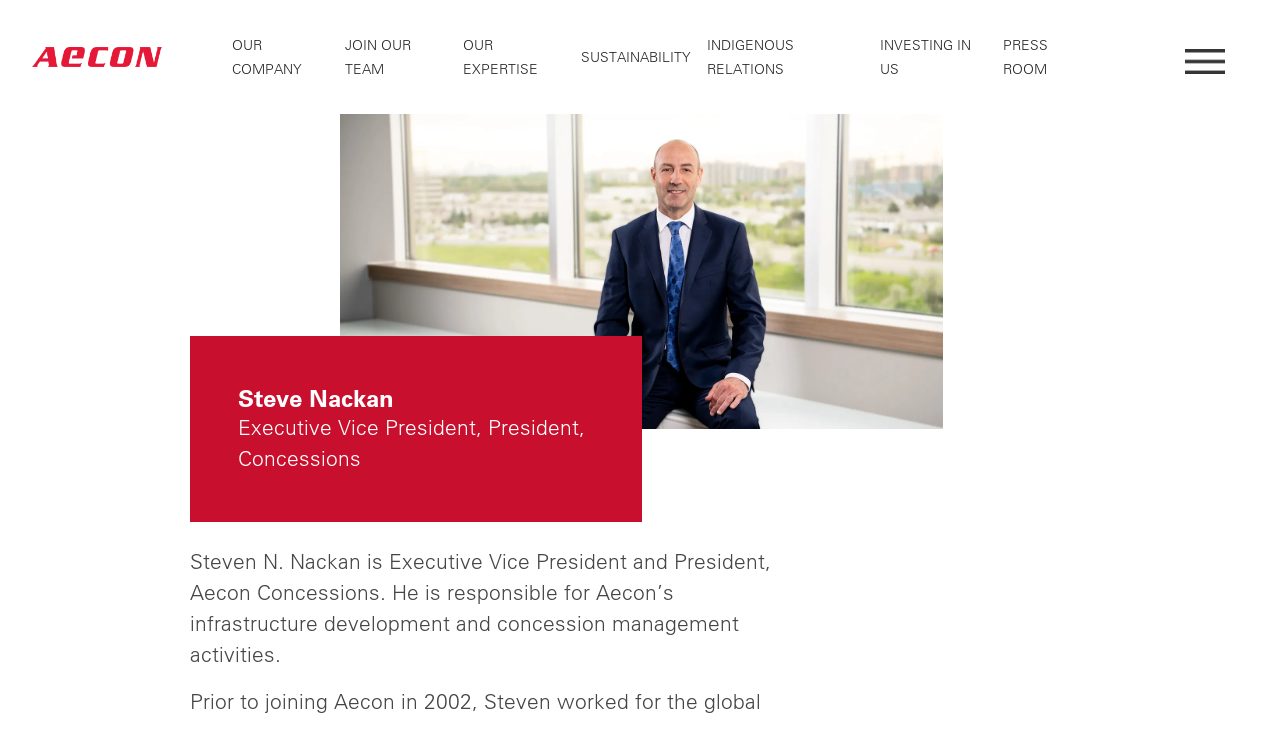

--- FILE ---
content_type: text/html; charset=utf-8
request_url: https://www.aecon.com/our-company/leadership/steve-nackan
body_size: 11380
content:


<!DOCTYPE html>
<html lang="en">
<head><title>
	Steve Nackan
</title><meta charset="utf-8" /><meta http-equiv="X-UA-Compatible" content="IE=edge" /><meta name="viewport" content="width=device-width, initial-scale=1" /><link rel="stylesheet" href="//hello.myfonts.net/count/39d17b" /><link rel="shortcut icon" href="/favicon.ico" type="image/x-icon" /><link rel="icon" href="/favicon.ico" type="image/x-icon" />
    <!-- Google Tag Manager -->
    <script>(function (w, d, s, l, i) {
            w[l] = w[l] || []; w[l].push({
                'gtm.start':
                    new Date().getTime(), event: 'gtm.js'
            }); var f = d.getElementsByTagName(s)[0],
                j = d.createElement(s), dl = l != 'dataLayer' ? '&l=' + l : ''; j.async = true; j.src =
                    'https://www.googletagmanager.com/gtm.js?id=' + i + dl; f.parentNode.insertBefore(j, f);
        })(window, document, 'script', 'dataLayer', 'GTM-KSLJT5J');</script>
    <!-- End Google Tag Manager -->

    
        <link rel="stylesheet" type="text/css" href="/Sitefinity/WebsiteTemplates/AECON/App_Themes/AECON/CSS/layouts.min.css?v=1.2" />
        <link rel="stylesheet" type="text/css" href="/Sitefinity/WebsiteTemplates/AECON/App_Themes/AECON/JS/Libraries/BxSlider/jquery.bxslider.min.css?v=1.5" />
        
    <meta property="og:title" content="Steve Nackan" /><meta property="og:url" content="https://www.aecon.com/our-company/leadership/steve-nackan" /><meta property="og:type" content="website" /><meta property="og:site_name" content="AECON - Aecon Group Inc." /><style type="text/css" media="all">
.content-padded-wrapper {
  padding: 0 !important;
}

</style><meta name="Generator" content="Sitefinity 15.3.8521.0 DX" /><link rel="canonical" href="https://www.aecon.com/our-company/leadership/steve-nackan" /><meta name="viewport" content="width=device-width, initial-scale=1.0" /><script type="text/javascript">
	(function() {var _rdDeviceWidth = (window.innerWidth > 0) ? window.innerWidth : screen.width;var _rdDeviceHeight = (window.innerHeight > 0) ? window.innerHeight : screen.height;var _rdOrientation = (window.width > window.height) ? 'landscape' : 'portrait';})();
</script><link href="/Telerik.Web.UI.WebResource.axd?d=PMrIT5dOWaVYIcpFWUE4nBmfYw4aG_B61gcWaDj8ZvCdxZ4i_wbWssXt_RkjiyXdt23QRqfqAEQ7dU4L_eXmO3PduNfolxCvog00rFefhWi64HUN8pmVQkLeN5wZ_8Uk0&amp;t=638840904724991631&amp;compress=0&amp;_TSM_CombinedScripts_=%3b%3bTelerik.Sitefinity.Resources%2c+Version%3d15.3.8521.0%2c+Culture%3dneutral%2c+PublicKeyToken%3db28c218413bdf563%3aen%3a1fc51117-d88a-4795-9f21-8dace5cead05%3a7a90d6a" type="text/css" rel="stylesheet" /><link href="/Sitefinity/Public/ResponsiveDesign/layout_transformations.css?pageDataId=aa53f46a-37f4-4316-9339-72a9729c1f9c&amp;pageSiteNode=76F0A5E9-9343-411A-9407-DEBA628FD185/401509fc-26c7-4241-bb34-2a3153c545d7/SitefinitySiteMap&amp;culture=en" type="text/css" rel="stylesheet" /><link href="/Sitefinity/WebsiteTemplates/AECON/App_Themes/AECON/global/styles.min.css?v=639009704104625748" type="text/css" rel="stylesheet" /></head>
<body id="aecon_body">
    <!-- Google Tag Manager (noscript) -->
    <noscript>
        <iframe title="google tag manager" src="https://www.googletagmanager.com/ns.html?id=GTM-KSLJT5J"
            height="0" width="0" style="display: none; visibility: hidden"></iframe>
    </noscript>
    <!-- End Google Tag Manager (noscript) -->
    <form method="post" action="./steve-nackan" id="aspnetForm">
<div class="aspNetHidden">
<input type="hidden" name="ctl08_TSM" id="ctl08_TSM" value="" />
<input type="hidden" name="ctl09_TSSM" id="ctl09_TSSM" value="" />
<input type="hidden" name="__EVENTTARGET" id="__EVENTTARGET" value="" />
<input type="hidden" name="__EVENTARGUMENT" id="__EVENTARGUMENT" value="" />
<input type="hidden" name="__VIEWSTATE" id="__VIEWSTATE" value="g1Tso0rrwb+MgJm5XHvwUi4k+pSkmSsvAx5DR9NxqmUE1QA8N+BK7DPflhzO634AJxbtqumtbrxa+42+OoyL7KSFI+zL+xnNrUf2WPVCK2I=" />
</div>

<script type="text/javascript">
//<![CDATA[
var theForm = document.forms['aspnetForm'];
if (!theForm) {
    theForm = document.aspnetForm;
}
function __doPostBack(eventTarget, eventArgument) {
    if (!theForm.onsubmit || (theForm.onsubmit() != false)) {
        theForm.__EVENTTARGET.value = eventTarget;
        theForm.__EVENTARGUMENT.value = eventArgument;
        theForm.submit();
    }
}
//]]>
</script>


<script src="/WebResource.axd?d=pynGkmcFUV13He1Qd6_TZGZ8VIeAW1EBmBIKh0wtTcaDbQzEmJcc7FO3OYgi46hyLn2Hc4ysH8GEpdl5bZXHFA2&amp;t=638901382312636832" type="text/javascript"></script>


<script type="text/javascript">
//<![CDATA[
var __cultureInfo = {"name":"en","numberFormat":{"CurrencyDecimalDigits":2,"CurrencyDecimalSeparator":".","IsReadOnly":true,"CurrencyGroupSizes":[3],"NumberGroupSizes":[3],"PercentGroupSizes":[3],"CurrencyGroupSeparator":",","CurrencySymbol":"$","NaNSymbol":"NaN","CurrencyNegativePattern":0,"NumberNegativePattern":1,"PercentPositivePattern":1,"PercentNegativePattern":1,"NegativeInfinitySymbol":"-∞","NegativeSign":"-","NumberDecimalDigits":2,"NumberDecimalSeparator":".","NumberGroupSeparator":",","CurrencyPositivePattern":0,"PositiveInfinitySymbol":"∞","PositiveSign":"+","PercentDecimalDigits":2,"PercentDecimalSeparator":".","PercentGroupSeparator":",","PercentSymbol":"%","PerMilleSymbol":"‰","NativeDigits":["0","1","2","3","4","5","6","7","8","9"],"DigitSubstitution":1},"dateTimeFormat":{"AMDesignator":"AM","Calendar":{"MinSupportedDateTime":"\/Date(-62135578800000)\/","MaxSupportedDateTime":"\/Date(253402300799999)\/","AlgorithmType":1,"CalendarType":1,"Eras":[1],"TwoDigitYearMax":2049,"IsReadOnly":true},"DateSeparator":"/","FirstDayOfWeek":0,"CalendarWeekRule":0,"FullDateTimePattern":"dddd, MMMM d, yyyy h:mm:ss tt","LongDatePattern":"dddd, MMMM d, yyyy","LongTimePattern":"h:mm:ss tt","MonthDayPattern":"MMMM d","PMDesignator":"PM","RFC1123Pattern":"ddd, dd MMM yyyy HH\u0027:\u0027mm\u0027:\u0027ss \u0027GMT\u0027","ShortDatePattern":"M/d/yyyy","ShortTimePattern":"h:mm tt","SortableDateTimePattern":"yyyy\u0027-\u0027MM\u0027-\u0027dd\u0027T\u0027HH\u0027:\u0027mm\u0027:\u0027ss","TimeSeparator":":","UniversalSortableDateTimePattern":"yyyy\u0027-\u0027MM\u0027-\u0027dd HH\u0027:\u0027mm\u0027:\u0027ss\u0027Z\u0027","YearMonthPattern":"MMMM yyyy","AbbreviatedDayNames":["Sun","Mon","Tue","Wed","Thu","Fri","Sat"],"ShortestDayNames":["Su","Mo","Tu","We","Th","Fr","Sa"],"DayNames":["Sunday","Monday","Tuesday","Wednesday","Thursday","Friday","Saturday"],"AbbreviatedMonthNames":["Jan","Feb","Mar","Apr","May","Jun","Jul","Aug","Sep","Oct","Nov","Dec",""],"MonthNames":["January","February","March","April","May","June","July","August","September","October","November","December",""],"IsReadOnly":true,"NativeCalendarName":"Gregorian Calendar","AbbreviatedMonthGenitiveNames":["Jan","Feb","Mar","Apr","May","Jun","Jul","Aug","Sep","Oct","Nov","Dec",""],"MonthGenitiveNames":["January","February","March","April","May","June","July","August","September","October","November","December",""]},"eras":[1,"A.D.",null,0]};//]]>
</script>

<script src="/Telerik.Web.UI.WebResource.axd?_TSM_HiddenField_=ctl08_TSM&amp;compress=0&amp;_TSM_CombinedScripts_=%3b%3bSystem.Web.Extensions%2c+Version%3d4.0.0.0%2c+Culture%3dneutral%2c+PublicKeyToken%3d31bf3856ad364e35%3aen%3af8efdcae-fc88-4697-a128-23b7f470d078%3aea597d4b%3ab25378d2" type="text/javascript"></script>
<script src="/ScriptResource.axd?d=xioHhidMnoH8GGW0PVBvngL9oJI98KKi1njTFkOOG_t8Xofba_7ZtqfNjpNUq539wbRGO6ctMDgxxJblc96LCeNDP1hLc1hfluE7mZia0Mwaxuhf8MAZd7llgu0rnl_uJnZ5u6Yky6cQhTgLR90dBbznieor79CnQFWHB04_7LUOXrmJp6ty_kR_L2BCISJY0&amp;t=ffffffffb91febc1" type="text/javascript"></script>
<script src="/Telerik.Web.UI.WebResource.axd?_TSM_HiddenField_=ctl08_TSM&amp;compress=0&amp;_TSM_CombinedScripts_=%3b%3bTelerik.Sitefinity.Resources%3aen%3a1fc51117-d88a-4795-9f21-8dace5cead05%3a310a35a4" type="text/javascript"></script>
<script src="/Frontend-Assembly/Telerik.Sitefinity.Frontend.Navigation/Mvc/Scripts/Navigation.min.js?v=LTEzMzYwMDAyNDU%3d" type="text/javascript"></script>
<script src="/Frontend-Assembly/Telerik.Sitefinity.Frontend.Search/Mvc/Scripts/jquery/jquery-ui.min.js?v=LTE3NzM0NzEwNjY%3d" type="text/javascript"></script>
<script src="/Frontend-Assembly/Telerik.Sitefinity.Frontend.Search/Mvc/Scripts/SearchBox/Search-box.min.js?v=LTEzMzYwMDAyNDU%3d" type="text/javascript"></script>
<script src="/Sitefinity/WebsiteTemplates/AECON/App_Themes/AECON/JS/languagelinks.js?v=1.3" type="text/javascript"></script>
<div class="aspNetHidden">

	<input type="hidden" name="__VIEWSTATEGENERATOR" id="__VIEWSTATEGENERATOR" value="DAE5C4C6" />
</div><script type="text/javascript">
//<![CDATA[
Sys.WebForms.PageRequestManager._initialize('ctl00$ctl08', 'aspnetForm', [], [], [], 90, 'ctl00');
//]]>
</script>
<input type="hidden" name="ctl00$ctl08" id="ctl08" />
<script type="text/javascript">
//<![CDATA[
Sys.Application.setServerId("ctl08", "ctl00$ctl08");
Sys.Application._enableHistoryInScriptManager();
//]]>
</script>

        
        
        <header>
            <a href="#maincontent" class="aoda-only">Skip to main content</a>
            <div class="header-wrp">
                <div class="header-links-wrp">
                    <div class="header-inner-wrp opaque">
                        <div class="bar-left">
                            

<div class="logo-wrp" >
    <div class="sfContentBlock sf-Long-text" ><a href="/" class="logo">AECON</a></div>
</div>



                            <nav class="nav-header-links">
                                






<div>
    <ul id='navbar-1' class="level-1">
        <li>
            <a href="/our-company" class="has-child-nav">Our Company</a>
            <div class="nav-dropdown-wrp __hidden">
                <ul class="nav-group level-2">
                                <li>
                <a href="/our-company/leadership" target="_self">Leadership</a>
                <ul class="nav-group level-3">
                                <li class="">
                <a href="/our-company/leadership/board-directors" target="_self">Board of Directors</a>
            </li>
            <li class="">
                <a href="/our-company/leadership/executive-committee" target="_self">Executive Committee</a>
            </li>
            <li class="">
                <a href="/our-company/leadership/executive-management-team" target="_self">Executive Management Team</a>
            </li>

                </ul>
            </li>
            <li>
                <a href="/our-company/our-heritage" target="_self">Our Heritage</a>
                <ul class="nav-group level-3">
                                <li class="">
                <a href="/our-company/our-heritage/history" target="_self">History</a>
            </li>

                </ul>
            </li>
            <li class="">
                <a href="/our-company/aeconinquebec" target="_self">Aecon in Qu&#233;bec&#160;</a>
            </li>
            <li class="">
                <a href="/our-company/aecon-cares" target="_self">Aecon Cares</a>
            </li>
            <li class="">
                <a href="/our-company/safety" target="_self">Safety at Aecon</a>
            </li>

                </ul>
            </div>
        </li>
        <li>
            <a href="/join-our-team" class="has-child-nav">Join Our Team</a>
            <div class="nav-dropdown-wrp __hidden">
                <ul class="nav-group level-2">
                                <li>
                <a href="/join-our-team/careers" target="_self">Careers</a>
                <ul class="nav-group level-3">
                                <li class="">
                <a href="/join-our-team/careers/view-all-jobs" target="_self">View All Jobs</a>
            </li>
            <li class="">
                <a href="/join-our-team/careers/view-all-jobs-us" target="_self">View All U.S. Jobs</a>
            </li>

                </ul>
            </li>
            <li>
                <a href="/join-our-team/our-people-and-culture" target="_self">Our People and Culture</a>
                <ul class="nav-group level-3">
                                <li class="">
                <a href="/join-our-team/our-people-and-culture/BYB" target="_self">Benefits at Aecon</a>
            </li>

                </ul>
            </li>
            <li>
                <a href="/join-our-team/recruitment-events" target="_self">Recruitment Events</a>
                <ul class="nav-group level-3">
                                <li class="">
                <a href="/join-our-team/recruitment-events/upcoming-events" target="_self">Upcoming Events</a>
            </li>

                </ul>
            </li>
            <li>
                <a href="/join-our-team/diversity-programs" target="_self">Training Programs</a>
                <ul class="nav-group level-3">
                                <li class="">
                <a href="/womenintrades" target="_self">Aecon Women in Trades&#160;</a>
            </li>

                </ul>
            </li>
            <li>
                <a href="/co-op-program" target="_self">Co-op Program</a>
                <ul class="nav-group level-3">
                                <li class="">
                <a href="/co-op-program/estimating-bursary" target="_self">Estimating Bursary</a>
            </li>

                </ul>
            </li>

                </ul>
            </div>
        </li>
        <li>
            <a href="/our-expertise" class="has-child-nav">Our Expertise</a>
            <div class="nav-dropdown-wrp __hidden">
                <ul class="nav-group level-2">
                                <li>
                <a href="/our-expertise/construction" target="_self">Construction</a>
                <ul class="nav-group level-3">
                                <li class="">
                <a href="/our-expertise/construction/civil" target="_self">Civil</a>
            </li>
            <li class="">
                <a href="/our-expertise/construction/urban-transportation-systems" target="_self">Urban Transportation Solutions</a>
            </li>
            <li class="">
                <a href="/our-expertise/construction/industrial" target="_self">Industrial</a>
            </li>
            <li class="">
                <a href="/our-expertise/construction/nuclear" target="_self">Nuclear</a>
            </li>
            <li class="">
                <a href="/our-expertise/construction/utilities" target="_self">Utilities</a>
            </li>

                </ul>
            </li>
            <li>
                <a href="/our-expertise/aecon-us" target="_self">Aecon in the U.S.</a>
                <ul class="nav-group level-3">
                                <li class="">
                <a href="/our-expertise/aecon-us/civil" target="_self">U.S. Civil</a>
            </li>
            <li class="">
                <a href="/our-expertise/aecon-us/industrial" target="_self">U.S. Industrial</a>
            </li>
            <li class="">
                <a href="/our-expertise/aecon-us/nuclear" target="_self">U.S. Nuclear</a>
            </li>
            <li class="">
                <a href="/our-expertise/aecon-us/utilities" target="_self">U.S. Utilities</a>
            </li>
            <li class="">
                <a href="/our-expertise/aecon-us/concessions" target="_self">U.S. Concessions</a>
            </li>
            <li class="">
                <a href="/our-expertise/aecon-us/federal-services" target="_self">U.S. Federal Services</a>
            </li>

                </ul>
            </li>
            <li>
                <a href="/our-expertise/concessions" target="_self">Concessions</a>
                <ul class="nav-group level-3">
                                <li class="">
                <a href="/our-expertise/concessions/international" target="_self">International</a>
            </li>

                </ul>
            </li>
            <li class="">
                <a href="/our-expertise/aecon-sustainability-solutions" target="_self">Sustainability Solutions</a>
            </li>
            <li>
                <a href="/our-expertise/our-projects" target="_self">Our Projects</a>
                <ul class="nav-group level-3">
                                <li class="">
                <a href="/our-expertise/our-projects/current-projects" target="_self">Current Projects</a>
            </li>
            <li class="">
                <a href="/our-expertise/our-projects/recent-projects" target="_self">Recent Projects</a>
            </li>
            <li class="">
                <a href="/our-expertise/our-projects/landmark-projects" target="_self">Landmark Projects</a>
            </li>

                </ul>
            </li>
            <li class="">
                <a href="/our-expertise/building-smarter" target="_self">Building Smarter</a>
            </li>

                </ul>
            </div>
        </li>
        <li>
            <a href="/sustainability" class="has-child-nav">Sustainability</a>
            <div class="nav-dropdown-wrp __hidden">
                <ul class="nav-group level-2">
                                <li class="">
                <a href="/our-company/governance" target="_self">Governance</a>
            </li>
            <li class="">
                <a href="/road-to-net-zero" target="_self">Podcast</a>
            </li>
            <li class="">
                <a href="/sustainability/aecon-sustainability-solutions" target="_self">Sustainability Solutions</a>
            </li>

                </ul>
            </div>
        </li>
        <li class=""><a href="/indigenous-relations" target="_self">Indigenous Relations</a></li>
        <li>
            <a href="/investing" class="has-child-nav">Investing In Us</a>
            <div class="nav-dropdown-wrp __hidden">
                <ul class="nav-group level-2">
                                <li>
                <a href="/investing/investor-briefcase" target="_self">Investor Briefcase</a>
                <ul class="nav-group level-3">
                                <li class="">
                <a href="/investing/investor-briefcase/financial-reports" target="_self">Financial Reports</a>
            </li>
            <li class="">
                <a href="/investing/investor-briefcase/analyst-coverage" target="_self">Analyst Coverage</a>
            </li>
            <li class="">
                <a href="/investing/investor-briefcase/quarterly-dividend" target="_self">Quarterly Dividend</a>
            </li>

                </ul>
            </li>
            <li>
                <a href="/investing/investor-calendar" target="_self">Investor Calendar</a>
                <ul class="nav-group level-3">
                                <li class="">
                <a href="/investing/investor-calendar/upcoming-events" target="_self">Upcoming Events</a>
            </li>

                </ul>
            </li>
            <li class="">
                <a href="/investing/investor-presentation" target="_self">Investor Presentation</a>
            </li>
            <li class="">
                <a href="/investing/conference-call-presentation" target="_self">Conference Call Presentation</a>
            </li>

                </ul>
            </div>
        </li>
        <li class=""><a href="/press-room" target="_self">Press Room</a></li>
    </ul>
</div>







                            </nav>
                        </div>
                        <div class="bar-right">
                            <button type="button" class="nav-main-open" aria-expanded="false" aria-label="Open Menu" aria-controls="navinnerwrp">
                                <img src="/Sitefinity/WebsiteTemplates/AECON/App_Themes/AECON/Images/icon-menu.png?v=1" alt="Open Menu" />
                            </button>
                        </div>
                    </div>
                    <div id="navinnerwrp" class="nav-inner-wrp __hidden">
                        <div class="nav-main-wrp">
                            <nav class="nav-main-links bar-left">
                                

<div class="logo-wrp" >
    <div class="sfContentBlock sf-Long-text" ><a href="/" class="logo">AECON</a></div>
</div>
                                
<div class="sf_cols nav-list-wrp">
    <div class="sf_colsOut sf_1col_1_100" style="">
        <div id="Main_Navigation_T5EDB6252022_Col00" class="sf_colsIn sf_1col_1in_100">





<div class="nav-full-wrp">
    <ul>
    <li class="active">
        <a href="/our-company" target="_self">Our Company</a>

            <ul>
    <li class="active">
        <a href="/our-company/leadership" target="_self">Leadership</a>

            <ul>
    <li class="">
        <a href="/our-company/leadership/board-directors" target="_self">Board of Directors</a>

    </li>
    <li class="">
        <a href="/our-company/leadership/executive-committee" target="_self">Executive Committee</a>

    </li>
    <li class="">
        <a href="/our-company/leadership/executive-management-team" target="_self">Executive Management Team</a>

    </li>
            </ul>
    </li>
    <li class="">
        <a href="/our-company/our-heritage" target="_self">Our Heritage</a>

            <ul>
    <li class="">
        <a href="/our-company/our-heritage/history" target="_self">History</a>

    </li>
            </ul>
    </li>
    <li class="">
        <a href="/our-company/aeconinquebec" target="_self">Aecon in Qu&#233;bec&#160;</a>

    </li>
    <li class="">
        <a href="/our-company/aecon-cares" target="_self">Aecon Cares</a>

    </li>
    <li class="">
        <a href="/our-company/safety" target="_self">Safety at Aecon</a>

    </li>
            </ul>
    </li>
    <li class="">
        <a href="/join-our-team" target="_self">Join Our Team</a>

            <ul>
    <li class="">
        <a href="/join-our-team/careers" target="_self">Careers</a>

            <ul>
    <li class="">
        <a href="/join-our-team/careers/view-all-jobs" target="_self">View All Jobs</a>

    </li>
    <li class="">
        <a href="/join-our-team/careers/view-all-jobs-us" target="_self">View All U.S. Jobs</a>

    </li>
            </ul>
    </li>
    <li class="">
        <a href="/join-our-team/our-people-and-culture" target="_self">Our People and Culture</a>

            <ul>
    <li class="">
        <a href="/join-our-team/our-people-and-culture/BYB" target="_self">Benefits at Aecon</a>

    </li>
            </ul>
    </li>
    <li class="">
        <a href="/join-our-team/recruitment-events" target="_self">Recruitment Events</a>

            <ul>
    <li class="">
        <a href="/join-our-team/recruitment-events/upcoming-events" target="_self">Upcoming Events</a>

    </li>
            </ul>
    </li>
    <li class="">
        <a href="/join-our-team/diversity-programs" target="_self">Training Programs</a>

            <ul>
    <li class="">
        <a href="/womenintrades" target="_self">Aecon Women in Trades&#160;</a>

    </li>
            </ul>
    </li>
    <li class="">
        <a href="/co-op-program" target="_self">Co-op Program</a>

            <ul>
    <li class="">
        <a href="/co-op-program/estimating-bursary" target="_self">Estimating Bursary</a>

    </li>
            </ul>
    </li>
            </ul>
    </li>
    <li class="">
        <a href="/our-expertise" target="_self">Our Expertise</a>

            <ul>
    <li class="">
        <a href="/our-expertise/construction" target="_self">Construction</a>

            <ul>
    <li class="">
        <a href="/our-expertise/construction/civil" target="_self">Civil</a>

    </li>
    <li class="">
        <a href="/our-expertise/construction/urban-transportation-systems" target="_self">Urban Transportation Solutions</a>

    </li>
    <li class="">
        <a href="/our-expertise/construction/industrial" target="_self">Industrial</a>

    </li>
    <li class="">
        <a href="/our-expertise/construction/nuclear" target="_self">Nuclear</a>

    </li>
    <li class="">
        <a href="/our-expertise/construction/utilities" target="_self">Utilities</a>

    </li>
            </ul>
    </li>
    <li class="">
        <a href="/our-expertise/aecon-us" target="_self">Aecon in the U.S.</a>

            <ul>
    <li class="">
        <a href="/our-expertise/aecon-us/civil" target="_self">U.S. Civil</a>

    </li>
    <li class="">
        <a href="/our-expertise/aecon-us/industrial" target="_self">U.S. Industrial</a>

    </li>
    <li class="">
        <a href="/our-expertise/aecon-us/nuclear" target="_self">U.S. Nuclear</a>

    </li>
    <li class="">
        <a href="/our-expertise/aecon-us/utilities" target="_self">U.S. Utilities</a>

    </li>
    <li class="">
        <a href="/our-expertise/aecon-us/concessions" target="_self">U.S. Concessions</a>

    </li>
    <li class="">
        <a href="/our-expertise/aecon-us/federal-services" target="_self">U.S. Federal Services</a>

    </li>
            </ul>
    </li>
    <li class="">
        <a href="/our-expertise/concessions" target="_self">Concessions</a>

            <ul>
    <li class="">
        <a href="/our-expertise/concessions/international" target="_self">International</a>

    </li>
            </ul>
    </li>
    <li class="">
        <a href="/our-expertise/aecon-sustainability-solutions" target="_self">Sustainability Solutions</a>

    </li>
    <li class="">
        <a href="/our-expertise/our-projects" target="_self">Our Projects</a>

            <ul>
    <li class="">
        <a href="/our-expertise/our-projects/current-projects" target="_self">Current Projects</a>

    </li>
    <li class="">
        <a href="/our-expertise/our-projects/recent-projects" target="_self">Recent Projects</a>

    </li>
    <li class="">
        <a href="/our-expertise/our-projects/landmark-projects" target="_self">Landmark Projects</a>

    </li>
            </ul>
    </li>
    <li class="">
        <a href="/our-expertise/building-smarter" target="_self">Building Smarter</a>

    </li>
            </ul>
    </li>
    <li class="">
        <a href="/sustainability" target="_self">Sustainability</a>

            <ul>
    <li class="">
        <a href="/our-company/governance" target="_self">Governance</a>

    </li>
    <li class="">
        <a href="/road-to-net-zero" target="_self">Podcast</a>

    </li>
    <li class="">
        <a href="/sustainability/aecon-sustainability-solutions" target="_self">Sustainability Solutions</a>

    </li>
            </ul>
    </li>
    <li class="">
        <a href="/indigenous-relations" target="_self">Indigenous Relations</a>

    </li>
    <li class="">
        <a href="/investing" target="_self">Investing In Us</a>

            <ul>
    <li class="">
        <a href="/investing/investor-briefcase" target="_self">Investor Briefcase</a>

            <ul>
    <li class="">
        <a href="/investing/investor-briefcase/financial-reports" target="_self">Financial Reports</a>

    </li>
    <li class="">
        <a href="/investing/investor-briefcase/analyst-coverage" target="_self">Analyst Coverage</a>

    </li>
    <li class="">
        <a href="/investing/investor-briefcase/quarterly-dividend" target="_self">Quarterly Dividend</a>

    </li>
            </ul>
    </li>
    <li class="">
        <a href="/investing/investor-calendar" target="_self">Investor Calendar</a>

            <ul>
    <li class="">
        <a href="/investing/investor-calendar/upcoming-events" target="_self">Upcoming Events</a>

    </li>
            </ul>
    </li>
    <li class="">
        <a href="/investing/investor-presentation" target="_self">Investor Presentation</a>

    </li>
    <li class="">
        <a href="/investing/conference-call-presentation" target="_self">Conference Call Presentation</a>

    </li>
            </ul>
    </li>
    <li class="">
        <a href="/press-room" target="_self">Press Room</a>

    </li>
    <li class="">
        <a href="/resources" target="_self">Resources</a>

            <ul>
    <li class="">
        <a href="/resources/policies" target="_self">Policies</a>

    </li>
    <li class="">
        <a href="/resources/governance-matters" target="_self">Governance Matters</a>

    </li>
    <li class="">
        <a href="/resources/marketing" target="_self">Marketing</a>

    </li>
    <li class="">
        <a href="/resources/subcontractors-suppliers" target="_self">Subcontractors &amp; Suppliers</a>

    </li>
            </ul>
    </li>
    <li class="">
        <a href="/contact-us" target="_self">Contact Us</a>

    </li>
    </ul>
</div>




<div class="sf_cols nav-bottom-wrp">
    <div class="sf_colsOut sf_2cols_1_50 inner-nav-links" style="width: 50%;">
        <div id="Main_Navigation_T5EDB6252016_Col00" class="sf_colsIn sf_2cols_1in_50" style="margin: 0px;">

<link href="/Frontend-Assembly/Telerik.Sitefinity.Frontend.Search/assets/dist/css/sf-search-box.min.css" rel="stylesheet" type="text/css" />



<div class="search-box-wrp">
<label for="e6d1d360-ea3d-44de-b9c5-37d0bb9bf24b" class="aoda-only">Search input</label>
<input type="text" id="e6d1d360-ea3d-44de-b9c5-37d0bb9bf24b" value="" />
<button type="button" class="btn-search" id="f746cb1c-7f6d-4ff5-a3bd-788e8e77e1c1" ><span class="btn-text">Search</span><span class="aoda-only"></span></button>

<input type="hidden" data-sf-role="resultsUrl" value="/search" />
<input type="hidden" data-sf-role="indexCatalogue" value="all-site-content---live" />
<input type="hidden" data-sf-role="wordsMode" value="AllWords" />
<input type="hidden" data-sf-role="disableSuggestions" value='true' />
<input type="hidden" data-sf-role="minSuggestionLength" value="3" />
<input type="hidden" data-sf-role="suggestionFields" value="Title,Content" />
<input type="hidden" data-sf-role="language" value="en" />
<input type="hidden" data-sf-role="suggestionsRoute" value="/restapi/search/suggestions" />
<input type="hidden" data-sf-role="searchTextBoxId" value='#e6d1d360-ea3d-44de-b9c5-37d0bb9bf24b' />
<input type="hidden" data-sf-role="searchButtonId" value='#f746cb1c-7f6d-4ff5-a3bd-788e8e77e1c1' />
</div>






<div class="language-picker-wrp">
            <a href="/" data-language-link="en" class="selected">EN</a>
            <a href="/" data-language-link="fr" class="">FR</a>
</div>




            
        </div>
    </div>
    <div class="sf_colsOut sf_2cols_2_50 social-links" style="width: 50%;">
        <div id="Main_Navigation_T5EDB6252016_Col01" class="sf_colsIn sf_2cols_2in_50" style="margin: 0px;">
<div >
    <div class="sfContentBlock sf-Long-text" ><a href="https://twitter.com/AeconGroupInc" class="twitter" target="_blank">Twitter</a>&nbsp;<a href="https://www.linkedin.com/company/aecon/" class="linked-in" target="_blank">LinkedIn</a>&nbsp;
<a href="https://www.instagram.com/aecongroupinc/" class="instagram" target="_blank">Instagram</a>&nbsp;<a href="https://www.facebook.com/AeconGroupInc" class="facebook" target="_blank">Facebook</a></div>
</div>            
        </div>
    </div>
</div>
            
        </div>
    </div>
</div>
                            </nav>
                            <div class="bar-right">
                                <button type="button" class="nav-main-close" aria-label="Close Menu" aria-expanded="true" aria-controls="navinnerwrp">
                                    <img src="/Sitefinity/WebsiteTemplates/AECON/App_Themes/AECON/Images/icon-close.png?v=1" alt="Close Menu" />
                                </button>
                            </div>
                        </div>
                    </div>
                </div>
            </div>
            <div class="header-banner-wrp">
                

            </div>
        </header>
        <main id="maincontent">
            <div class="main-content-wrp">
                
<div class="sf_cols">
    <div class="sf_colsOut sf_2cols_1_75" style="width: 67%;">
        <div id="TCE488617008_Col00" class="sf_colsIn sf_2cols_1in_75" style="margin: 50px 0px 0px;"> 


<div class="slide-widget-wrp  slide-pull-right maintain-height-wrp">

        <div class="slide-bg-wrp">
            <img src="https://aeconcom.b-cdn.net/images/default-source/our-company/leadership/executive-committee/steven.jpg?sfvrsn=fb02ff06_10" alt="SteveN" />

        </div>

        <div class="overlay-box-wrp box-col-red box-wid-75 el-pos-left">
            <div>
                <h1><span class="title-standard">Steve Nackan</span></h1><p><span class="par-large">Executive Vice President, President, Concessions</span> </p>
            </div>
        </div>
    </div>
            
        </div>
    </div>
    <div class="sf_colsOut sf_2cols_2_25" style="width: 33%;">
        <div id="TCE488617008_Col01" class="sf_colsIn sf_2cols_2in_25" style="margin: 0px 0px 0px 12px;">            
        </div>
    </div>
</div><div class="sf_cols">
    <div class="sf_colsOut sf_2cols_1_67" style="width: 67%;">
        <div id="TCE488617018_Col00" class="sf_colsIn sf_2cols_1in_67" style="margin: 0px;"><div class="sf_cols">
    <div class="sf_colsOut sf_1col_1_100" style="">
        <div id="TCE488617021_Col00" class="sf_colsIn sf_1col_1in_100 content-padded-wrapper __tb_only" data-placeholder-label="Padded Content - Top / Bottom" style="margin: 24px 0px 40px;">
<div >
    <div class="sfContentBlock sf-Long-text" ><p><span class="par-large">Steven N.&nbsp;Nackan is Executive Vice President and President, Aecon Concessions. He is responsible for Aecon’s infrastructure development and concession management activities.</span></p><p><span class="par-large">Prior to joining Aecon in 2002, Steven worked for the global law firm of White &amp; Case LLP, advising government agencies, banks and industry in the development, implementation and financing of major international infrastructure projects. Steven studied in Boston where he gained a Bachelor of Arts degree in Psychology from Brandeis University and a Juris Doctor degree from Boston College Law School.</span></p></div>
</div>
        </div>
    </div>
</div><div class="sf_cols">
    <div class="sf_colsOut sf_1col_1_100">
        <div id="TCE488617019_Col00" class="sf_colsIn sf_1col_1in_100 indent-wrp in_left" data-placeholder-label="Left Indent - Inner">
        </div>
    </div>
</div>

            
        </div>
    </div>
    <div class="sf_colsOut sf_2cols_2_33" style="width: 33%;">
        <div id="TCE488617018_Col01" class="sf_colsIn sf_2cols_2in_33" style="margin: 0px 0px 0px 12px;">
            
        </div>
    </div>
</div>
            </div>
        </main>
        <footer>
            <div class="footer-top-wrp">
                <div class="content-wrp">
                    

<div class="logo-wrp" >
    <div class="sfContentBlock sf-Long-text" ><a href="/" class="logo">AECON</a></div>
</div>
                    






<div class="footer-nav-wrp">
    <ul id='navbar-2'>
        <li class="active"><a href="/our-company" target="_self">Our Company</a></li>
        <li class=""><a href="/join-our-team" target="_self">Join Our Team</a></li>
        <li class=""><a href="/our-expertise" target="_self">Our Expertise</a></li>
        <li class=""><a href="/our-expertise/our-projects" target="_self">Our Projects</a></li>
        <li class=""><a href="/sustainability" target="_self">Sustainability</a></li>
        <li class=""><a href="/investing" target="_self">Investing In Us</a></li>
        <li class=""><a href="/press-room" target="_self">Press Room</a></li>
        <li class=""><a href="/contact-us" target="_self">Contact Us</a></li>
    </ul>
</div>






<div class='sfContentBlock  social-links'><a href="https://twitter.com/AeconGroupInc" class="twitter" target="_blank">Twitter</a>&nbsp;<a href="https://www.linkedin.com/company/aecon/" class="linked-in" target="_blank">LinkedIn</a>&nbsp;<a href="https://www.instagram.com/aecongroupinc/" class="instagram" target="_blank">Instagram</a>&nbsp;<a href="https://www.facebook.com/AeconGroupInc" class="facebook" target="_blank">Facebook</a>

</div>
                </div>
            </div>
            <div class="footer-bottom-wrp">
                <div class="content-wrp">
                    
<div class="sf_cols ">
    <div class="sf_colsOut sf_2cols_1_25" style="width: 20%;">
        <div id="Footer_Bottom_T5EDB6252003_Col00" class="sf_colsIn sf_2cols_1in_25"><div class='sfContentBlock'>Copyright © 2026

</div>
            
        </div>
    </div>
    <div class="sf_colsOut sf_2cols_2_75 footer-nav-lang-wrp" style="width: 80%;">
        <div id="Footer_Bottom_T5EDB6252003_Col01" class="sf_colsIn sf_2cols_2in_75">





<div>
    <ul id='navbar-3'>
        <li class=""><a href="/privacy-policy" target="_self">Privacy Policy</a></li>
        <li class=""><a href="/legal-notice" target="_self">Legal Notice</a></li>
        <li class=""><a href="/docs/default-source/resources-(pdfs)/policies/accessibility---statement-of-organizational-commitment/accessibility---english.pdf" target="_self">Accessibility Statement</a></li>
    </ul>
</div>









<div class="language-picker-wrp">
            <a href="/" data-language-link="en" class="selected">EN</a>
            <a href="/" data-language-link="fr" class="">FR</a>
</div>




        
        </div>
    </div>
</div>
                </div>
            </div>
        </footer>
        <div id="page-ribbon-container"></div>
    <input data-sf-role='en' type='hidden' value='https://www.aecon.com/our-company/leadership/steve-nackan'><input data-sf-role='fr' type='hidden' value='https://www.aecon.com/fr/notre-societe/leadership/steve-nackan'><input data-sf-role='en' type='hidden' value='https://www.aecon.com/our-company/leadership/steve-nackan'><input data-sf-role='fr' type='hidden' value='https://www.aecon.com/fr/notre-societe/leadership/steve-nackan'>

<script type="text/javascript">
//<![CDATA[
window.__TsmHiddenField = $get('ctl08_TSM');;(function() {
                        function loadHandler() {
                            var hf = $get('ctl09_TSSM');
                            if (!hf._RSSM_init) { hf._RSSM_init = true; hf.value = ''; }
                            hf.value += ';Telerik.Sitefinity.Resources, Version=15.3.8521.0, Culture=neutral, PublicKeyToken=b28c218413bdf563:en:1fc51117-d88a-4795-9f21-8dace5cead05:7a90d6a';
                            Sys.Application.remove_load(loadHandler);
                        };
                        Sys.Application.add_load(loadHandler);
                    })();//]]>
</script>
</form>
    <script defer type="text/javascript" src="/Sitefinity/WebsiteTemplates/AECON/App_Themes/AECON/JS/Libraries/BxSlider/jquery.fitvids.js?v=1.2"></script>
    <script defer type="text/javascript" src="/Sitefinity/WebsiteTemplates/AECON/App_Themes/AECON/JS/Libraries/BxSlider/jquery.bxslider.min.js?v=1.4"></script>
    <script defer type="text/javascript" src="/Sitefinity/WebsiteTemplates/AECON/App_Themes/AECON/JS/Libraries/BasicTable/jquery.basictable.min.js"></script>
    
    
    <script defer type="text/javascript" src="/Sitefinity/WebsiteTemplates/AECON/App_Themes/AECON/JS/Libraries/hls/hls.min.js?v=1.0"></script>
    <script defer type="text/javascript" src="/Sitefinity/WebsiteTemplates/AECON/App_Themes/AECON/JS/main.min.js?v=1.9.26"></script>
    <script defer type="text/javascript" src="/Sitefinity/WebsiteTemplates/AECON/App_Themes/AECON/JS/passiveScrollHandler.js?v=1.0"></script>
</body>
</html>


--- FILE ---
content_type: text/css
request_url: https://www.aecon.com/Sitefinity/WebsiteTemplates/AECON/App_Themes/AECON/CSS/layouts.min.css?v=1.2
body_size: 526
content:
@charset "UTF-8";












































@font-face {
  font-family: Univers;
  src: url("/Sitefinity/WebsiteTemplates/AECON/App_Themes/AECON/Fonts/39D17B_0_0.eot");
  src: url("/Sitefinity/WebsiteTemplates/AECON/App_Themes/AECON/Fonts/39D17B_0_0.eot?#iefix") format("embedded-opentype"), url("/Sitefinity/WebsiteTemplates/AECON/App_Themes/AECON/Fonts/39D17B_0_0.woff2") format("woff2"), url("/Sitefinity/WebsiteTemplates/AECON/App_Themes/AECON/Fonts/39D17B_0_0.woff") format("woff"), url("/Sitefinity/WebsiteTemplates/AECON/App_Themes/AECON/Fonts/39D17B_0_0.ttf") format("truetype");
  font-style: normal;
  font-weight: 400;
   }
@font-face {
  font-family: Univers;
  src: url("/Sitefinity/WebsiteTemplates/AECON/App_Themes/AECON/Fonts/39D17B_1_0.eot");
  src: url("/Sitefinity/WebsiteTemplates/AECON/App_Themes/AECON/Fonts/39D17B_1_0.eot?#iefix") format("embedded-opentype"), url("/Sitefinity/WebsiteTemplates/AECON/App_Themes/AECON/Fonts/39D17B_1_0.woff2") format("woff2"), url("/Sitefinity/WebsiteTemplates/AECON/App_Themes/AECON/Fonts/39D17B_1_0.woff") format("woff"), url("/Sitefinity/WebsiteTemplates/AECON/App_Themes/AECON/Fonts/39D17B_1_0.ttf") format("truetype");
  font-style: italic;
  font-weight: 400;
   }
@font-face {
  font-family: Univers;
  src: url("/Sitefinity/WebsiteTemplates/AECON/App_Themes/AECON/Fonts/39D17B_2_0.eot");
  src: url("/Sitefinity/WebsiteTemplates/AECON/App_Themes/AECON/Fonts/39D17B_2_0.eot?#iefix") format("embedded-opentype"), url("/Sitefinity/WebsiteTemplates/AECON/App_Themes/AECON/Fonts/39D17B_2_0.woff2") format("woff2"), url("/Sitefinity/WebsiteTemplates/AECON/App_Themes/AECON/Fonts/39D17B_2_0.woff") format("woff"), url("/Sitefinity/WebsiteTemplates/AECON/App_Themes/AECON/Fonts/39D17B_2_0.ttf") format("truetype");
  font-style: normal;
  font-weight: 700;
   }
@font-face {
  font-family: Univers;
  src: url("/Sitefinity/WebsiteTemplates/AECON/App_Themes/AECON/Fonts/39D17B_3_0.eot");
  src: url("/Sitefinity/WebsiteTemplates/AECON/App_Themes/AECON/Fonts/39D17B_3_0.eot?#iefix") format("embedded-opentype"), url("/Sitefinity/WebsiteTemplates/AECON/App_Themes/AECON/Fonts/39D17B_3_0.woff2") format("woff2"), url("/Sitefinity/WebsiteTemplates/AECON/App_Themes/AECON/Fonts/39D17B_3_0.woff") format("woff"), url("/Sitefinity/WebsiteTemplates/AECON/App_Themes/AECON/Fonts/39D17B_3_0.ttf") format("truetype");
  font-style: italic;
  font-weight: 700;
   }
.sf_cols > .sf_colsOut .sf_2cols_1_50 .sf_2cols_1in_50 {
  margin-right: 20px; }
.sf_cols > .sf_colsOut .sf_2cols_2_50 .sf_2cols_2in_50 {
  margin-left: 20px; }




--- FILE ---
content_type: application/x-javascript
request_url: https://www.aecon.com/Sitefinity/WebsiteTemplates/AECON/App_Themes/AECON/JS/main.min.js?v=1.9.26
body_size: 9018
content:
var AECON=AECON||{};AECON.DocumentHeight=0,AECON.ViewPortWidth=0,AECON.TabletWidth=750,AECON.DesktopWidth=1024,AECON.DesktopMediumWidth=1200,AECON.MaxWrapperWidth=1920,AECON.MainContentWidth=1620,AECON.AnimateSlideSections=!1,AECON.DocumentTouchStartY=0,AECON.DocumentTouchEndY=0,AECON.LastScrollPosition=0,AECON.EqualHeights=function(a){var b=0,c=0,d=0,e=[],f="",g=0;$(a).each(function(){if(f=$(this),$(f).outerHeight("auto"),g=f.position().top,0!==g)if(d!==g)e.length=0,d=g,c=f.outerHeight(),e.push(f);else for(c=c<f.outerHeight()?f.outerHeight():c,e.push(f),b=0;b<e.length;b++)e[b].outerHeight(c)})},AECON.ResponsiveTables=function(){$("table.responsive-table").each(function(a){$("tr").css({height:""}),$("td, th").css({width:""}),$(this).basictable({forceResponsive:!1})})},AECON.ScrollableTables={Init:function(){$(".news-details-wrp .post-wrp table").each(function(){var a=$(this);a.parent().is("div.tbl-scroll-wrp")||(a.outerHeight()>$(window).height()-100?$(this).wrap("<div class='tbl-scroll-wrp __fix-height'></div>"):a.outerWidth()>$(window).width()&&$(this).wrap("<div class='tbl-scroll-wrp'></div>"))}),this.HandleScrollToggle()},HandleScrollToggle:function(){$(".tbl-scroll-wrp").length>0&&$(".tbl-scroll-wrp").each(function(){var a=$(this);a.parent().is("div.tbl-zoom")||(a.wrap("<div class='tbl-zoom'></div>"),a.find("table").addClass("font-minimized"),0===a.closest(".tbl-zoom").find(".toggle-zoom").length&&a.closest(".tbl-zoom").prepend("<a href='javascript:void(0);' aria-hidden='true' class='toggle-zoom'>Expand Table</a>"))})},ToggleTableIcon:function(){$(".toggle-zoom").length>0&&$(document).on("click",".toggle-zoom",function(){$(this).closest(".tbl-zoom").find("table").toggleClass("font-minimized"),$(this).toggleClass("__zoom-out"),$(this).hasClass("__zoom-out")?$(this).html("Collapse Table"):$(this).html("Expand Table")})}},AECON.PageAccordion=function(){$(".page-accordion-wrp .acc-title-wrp").on("click",function(){$(this).closest(".page-accordion-wrp").find(".acc-content-wrp").is(":visible")?($(this).closest(".page-accordion-wrp").find(".acc-content-wrp").first().hide(),$(this).closest(".page-accordion-wrp").removeClass("expanded")):($(this).closest(".page-accordion-wrp").find(".acc-content-wrp").first().show(),$(this).closest(".page-accordion-wrp").addClass("expanded")),$("table.responsive-table").length&&$("table.responsive-table").each(function(a){$(this).basictable("restart")}),AECON.PageRibbons.ResetBotPos()})},AECON.PageRibbons={Init:function(){$(".page-ribbon").remove();var a=$(document).height();$(".ribbon-dropzone").each(function(b){b+=1;var c="pg-rib-"+b,d=$(this).offset(),e=$(this).width(),f=(d.top+"px",a-d.top+"px"),g=d.left+"px",h=d.left+e+"px",i=d.left+e/2+"px";$(this).attr("id","pg-rib-dz"+b),$(this).data("rib-id",c),$("#page-ribbon-container").append('<div id="'+c+'" class="page-ribbon"></div>'),$("#"+c).css({bottom:f,left:i,height:2*a}),$(this).hasClass("__hPosL")?($("#"+c).addClass("__hPosL"),$("#"+c).css({left:g})):$(this).hasClass("__hPosR")?($("#"+c).addClass("__hPosR"),$("#"+c).css({left:h})):$("#"+c).addClass("__hPosC"),$(this).hasClass("__vPosT")?$("#"+c).addClass("__vPosT"):$("#"+c).addClass("__vPosB")})},ResetBotPos:function(){var a=$(document).height();$(".ribbon-dropzone").each(function(b){b+=1;var c="pg-rib-"+b,d=$(this).offset(),e=a-d.top+"px";$("#"+c).css({bottom:e})})}},AECON.SetViewPortWidth=function(){var a=window,b="inner";"innerWidth"in window||(b="client",a=document.documentElement||document.body),AECON.ViewPortWidth=a[b+"Width"]},AECON.MainNav={HandleActivePageState:function(a){var b=$(".nav-full-wrp > ul li");b.each(function(a){$currentItem=$(this),$currentItem.hasClass("active")&&($currentItem.addClass("expanded"),$currentItem.find("> ul").addClass("show-nav"))})},HandleNavFade:function(a){var b=$(".header-inner-wrp"),c=b.height(),d=$(window).scrollTop();if(void 0!==a){if(Math.abs(AECON.LastScrollPosition-d)<=5)return;d>=AECON.LastScrollPosition?b.hasClass("scroll-down")||(setTimeout(function(){b.addClass("scroll-down"),b.css({opacity:1-d/c})},250),setTimeout(function(){$(".nav-header-links a.has-child-nav.expanded").removeClass("expanded").next().addClass("__hidden")},1e3)):(b.hasClass("scroll-down")&&setTimeout(function(){b.removeClass("scroll-down"),b.css({opacity:1})},250),d>c+100?b.addClass("opaque"):b.removeClass("opaque")),AECON.LastScrollPosition=d}},HandleDesktopNav:function(){if($(window).width()>=AECON.DesktopMediumWidth){var a=null,b=null,c=null,d=null;$(".nav-full-wrp > ul > li").on("mouseenter touchstart",function(c){var d=$(this),e=d.find("> ul");null!==b&&clearTimeout(b),a=setTimeout(function(){$(".nav-full-wrp > ul > li").removeClass("expanded"),$(".nav-full-wrp > ul > li ul").removeClass("show-nav"),e.length&&!d.hasClass("expanded")&&(d.addClass("expanded"),e.addClass("show-nav"))},500)}),$(".nav-full-wrp > ul > li > a").focus(function(c){var d=$(this),e=d.closest("li").find("> ul");null!==b&&clearTimeout(b),a=setTimeout(function(){$(".nav-full-wrp > ul > li").removeClass("expanded"),$(".nav-full-wrp > ul > li  ul").removeClass("show-nav"),d.closest("li").hasClass("expanded")||(d.closest("li").addClass("expanded"),e.length&&e.addClass("show-nav"))},500)}),$(".nav-full-wrp > ul > li").on("mouseleave",function(){null!==a&&clearTimeout(a),$(this).hasClass("expanded")&&(b=setTimeout(function(){$(".nav-full-wrp > ul > li").removeClass("expanded"),$(".nav-full-wrp > ul > li ul").removeClass("show-nav")},500))}),$(".nav-full-wrp > ul > li > a").blur(function(){null!==a&&clearTimeout(a);var c=$(this).closest("li");c.hasClass("expanded")&&(b=setTimeout(function(){0===c.find("ul").length&&c.removeClass("expanded")},500))}),$(".nav-full-wrp > ul > li > ul > li").on("mouseenter touchstart",function(a){var b=$(this),e=b.find("> ul");null!==d&&clearTimeout(d),c=setTimeout(function(){$(".nav-full-wrp > ul > li > ul > li").removeClass("expanded"),$(".nav-full-wrp > ul > li > ul > li > ul").removeClass("show-nav"),e.length&&!b.hasClass("expanded")&&(b.addClass("expanded"),e.addClass("show-nav"))},500)}),$(".nav-full-wrp > ul > li > ul > li > a").focus(function(a){var b=$(this),e=b.closest("li").find("> ul");null!==d&&clearTimeout(d),c=setTimeout(function(){$(".nav-full-wrp > ul > li > ul > li").removeClass("expanded"),$(".nav-full-wrp > ul > li > ul > li > ul").removeClass("show-nav"),e.length&&!b.closest("li").hasClass("expanded")&&(b.closest("li").addClass("expanded"),e.addClass("show-nav"))},500)}),$(".nav-full-wrp > ul > li > ul > li").on("mouseleave",function(){null!==c&&clearTimeout(c),$(this).hasClass("expanded")&&(d=setTimeout(function(){$(".nav-full-wrp > ul > li > ul > li").removeClass("expanded"),$(".nav-full-wrp > ul > li > ul > li > ul").removeClass("show-nav")},500))}),$(".nav-full-wrp > ul > li > ul > li > a").blur(function(){null!==c&&clearTimeout(c)}),$(".nav-full-wrp").on("mouseenter touchstart",function(){b&&clearTimeout(b)}),$(".nav-full-wrp").on("mouseleave",function(){b=setTimeout(function(){$(".nav-full-wrp li").removeClass("expanded"),$(".nav-full-wrp > ul > li  ul").removeClass("show-nav")},500)})}},HandleDesktopDropdownNav:function(){$(window).width()>=AECON.DesktopMediumWidth&&$(".nav-header-links a.has-child-nav").on("click",function(a){var b=$(this),c=b.hasClass("expanded");c||a.preventDefault();var d=$(".nav-header-links").width();$(".nav-header-links .nav-dropdown-wrp .nav-group.level-2").css({"max-width":d});var e=$(".header-wrp .header-inner-wrp").height();$(".nav-header-links .nav-dropdown-wrp").css({top:e}),c?b.removeClass("expanded").next().addClass("__hidden"):($(".nav-header-links a.has-child-nav.expanded").removeClass("expanded").next().addClass("__hidden"),b.addClass("expanded").next().removeClass("__hidden"))})},HandleMobileNav:function(){$(window).width()<AECON.DesktopMediumWidth&&$(".nav-full-wrp > ul > li a").on("click touchstart",function(a){var b=$(this),c=b.closest("li").find("> ul");c.length&&!b.hasClass("expanded")&&(a.preventDefault(),console.log("test"),b.addClass("expanded"),c.addClass("show-nav"))})},Resize:function(){$(".nav-full-wrp > ul li").removeClass("expanded"),$(".nav-full-wrp > ul li a").removeClass("expanded"),$(".nav-full-wrp > ul > li ul").removeClass("show-nav")},Init:function(){$(".nav-main-open").on("click",function(){$that=$(this),"false"===$that.attr("aria-expanded")?($that.attr("aria-expanded","true"),$(".nav-inner-wrp").removeClass("__hidden"),$(".nav-main-close").attr("aria-expanded","true")):$that.attr("aria-expanded","false")}),$(".nav-main-close").on("click",function(){$that=$(this),"true"===$that.attr("aria-expanded")?($that.attr("aria-expanded","false"),$(".nav-inner-wrp").addClass("__hidden"),$(".nav-main-open").attr("aria-expanded","false")):$that.attr("aria-expanded","true")}),AECON.MainNav.HandleDesktopNav(),AECON.MainNav.HandleDesktopDropdownNav(),AECON.MainNav.HandleMobileNav(),AECON.MainNav.HandleActivePageState()}},AECON.ScrollDownIndicator=function(){(window.location.href.indexOf("ca/fr")>-1||window.location.href.indexOf("com/fr")>-1)&&($(".text.__en").addClass("__hidden"),$(".text.__fr").removeClass("__hidden")),setInterval(function(){var a=$("#scroll-down-indicator");a.addClass("animate"),setTimeout(function(){a.removeClass("animate")},1e3)},5e3)},AECON.ToggleSlideAccordionBox=function(){$(".accordion-title").length&&$(".accordion-title").on("click",function(){var a=$(this),b=a.closest(".accordion-wrp").find(".accordion-content");b.toggle(),a.hasClass("expanded")?b.attr("aria-hidden","true"):b.attr("aria-hidden","false"),a.toggleClass("expanded")})},AECON.HandleSlideWidgetHeight=function(){$(window).width()>=AECON.TabletWidth&&$(".slide-widget-wrp").length>0&&$(".slide-widget-wrp").each(function(a){var b=$(this),c=0;b.find(".overlay-box-wrp")&&(c=b.find(".overlay-box-wrp").outerHeight()),b.css("padding-bottom",c/2+"px")})},AECON.ArrowSlider={BxSlider:null,SettingsChanged:!1,Settings:{adaptiveHeight:!0,mode:"horizontal",slideSelector:".arrow-slide-wrp",pager:!1,moveSlides:1,minSlides:1,preloadImages:"visible",wrapperClass:"bx-wrapper ac-arrow-slider",prevText:'<span class="offscreen">Previous Slide</span>',nextText:'<span class="offscreen">Next Slide</span>',keyboardEnabled:!0,useCSS:!1,onSliderLoad:function(a){var b=$(".arrow-slider-wrp").find(".arrow-slide-wrp:not(.bx-clone)").get(a);$(b).addClass("__active __show-text"),AECON.ArrowSlider.AdjustNextBtnPosition($(b))},onSlideBefore:function(a,b,c){AECON.ArrowSlider.AdjustNextBtnPosition(a)},onSlideAfter:function(a,b,c){var d=$(".arrow-slider-wrp").find(".arrow-slide-wrp:not(.bx-clone)").get(b);$(d).removeClass("__active __show-text"),a.addClass("__active __show-text")}},AdjustNextBtnPosition:function(a){$(".ac-arrow-slider").find(".bx-controls-direction a").css("top","");var b=0,c=a.find(".slide-bg-wrp"),d=($("body").width()-$(".ac-arrow-slider").width())/2;window.innerWidth<AECON.TabletWidth?(b=24,$(".ac-arrow-slider").find(".bx-controls-direction a").css("top",c.height()+16+"px"),$(".ac-arrow-slider").find(".bx-controls-direction a.bx-prev").css("right","16px"),$(".ac-arrow-slider").find(".bx-controls-direction a.bx-next").css("right",0-d+16+"px")):window.innerWidth>=AECON.TabletWidth&&window.innerWidth<AECON.DesktopWidth?(b=56,$(".ac-arrow-slider").find(".bx-controls-direction a").css("top",c.height()+16+"px"),$(".ac-arrow-slider").find(".bx-controls-direction a.bx-prev").css("right","30px"),$(".ac-arrow-slider").find(".bx-controls-direction a.bx-next").css("right",0-d+50+"px")):($(".ac-arrow-slider").find(".bx-controls-direction a").css("top",""),$(".ac-arrow-slider").find(".bx-controls-direction a").css("right",""))},GetMobileSettings:function(){AECON.ArrowSlider.Settings.maxSlides=1,AECON.ArrowSlider.Settings.slideWidth=$(window).width()},GetDesktopSettings:function(){AECON.ArrowSlider.Settings.maxSlides=2,AECON.ArrowSlider.Settings.slideWidth=1e3},GetDesktopLargeSettings:function(){AECON.ArrowSlider.Settings.maxSlides=2,AECON.ArrowSlider.Settings.slideWidth=1620},Init:function(){$(".arrow-slider-wrp").length>0&&($(window).width()>=AECON.MainContentWidth?this.GetDesktopLargeSettings():$(window).width()>=AECON.DesktopWidth?this.GetDesktopSettings():this.GetMobileSettings(),AECON.ArrowSlider.BxSlider=$(".arrow-slider-wrp").bxSlider(AECON.ArrowSlider.Settings))},Resize:function(){$(".custom-controls-wrp a").remove(),AECON.ArrowSlider.Settings.prevText='<span class="offscreen">Previous Slide</span>',AECON.ArrowSlider.Settings.nextText='<span class="offscreen">Next Slide</span>',$(window).width()>=AECON.MainContentWidth?(this.GetDesktopLargeSettings(),null!==AECON.ArrowSlider.BxSlider&&AECON.ArrowSlider.BxSlider.reloadSlider(AECON.ArrowSlider.Settings)):$(window).width()>=AECON.DesktopWidth?(this.GetDesktopSettings(),null!==AECON.ArrowSlider.BxSlider&&AECON.ArrowSlider.BxSlider.reloadSlider(AECON.ArrowSlider.Settings)):(this.GetMobileSettings(),$(".cust-next .bx-next").length||null!==AECON.ArrowSlider.BxSlider&&AECON.ArrowSlider.BxSlider.reloadSlider(AECON.ArrowSlider.Settings))}};var testbxslider=null;AECON.HomepageBannerSlider={BxSlider:null,InSlideTransition:!1,Index:null,Wrapper:$(".home-slider-wrp"),Settings:{mode:"horizontal",controls:!1,autoControlsCombine:!0,autoStart:!0,autoControlsSelector:".homepage-rotator-auto",pagerSelector:".homepage-rotator-pager",autoControls:!0,auto:$(".home-slider-wrp .home-slide-wrp").length>1,pager:$(".home-slider-wrp .home-slide-wrp").length>1,touchEnabled:$(".home-slider-wrp .home-slide-wrp").length>1,oneToOneTouch:!1,pause:3500,stopAutoOnClick:!0,speed:0,autoDelay:0,onSliderLoad:function(a){var b=$(".home-slider-wrp").find(".home-slide-wrp:not(.bx-clone)").get(a);$(b).addClass("active")},onSlideBefore:function(a,b,c){if(!AECON.HomepageBannerSlider.InSlideTransition){AECON.HomepageBannerSlider.Index=c;var d=$(".home-slider-wrp").find(".home-slide-wrp:not(.bx-clone)").get(b);return $(d).addClass("inactive"),setTimeout(AECON.HomepageBannerSlider.HandleSlideTransition,500),AECON.HomepageBannerSlider.InSlideTransition=!0,!1}},onSlideAfter:function(a,b,c){var d=$(".home-slider-wrp").find(".home-slide-wrp:not(.bx-clone)").get(b);$(d).removeClass("active"),$(d).removeClass("inactive"),a.addClass("active"),AECON.HomepageBannerSlider.InSlideTransition=!1,AECON.HomepageBannerSlider.BxSlider.startAuto()}},HandleSlideTransition:function(){AECON.HomepageBannerSlider.BxSlider.goToSlide(AECON.HomepageBannerSlider.Index)},Init:function(){$(".home-slider-wrp").length>0&&(AECON.HomepageBannerSlider.BxSlider=AECON.HomepageBannerSlider.Wrapper.bxSlider(AECON.HomepageBannerSlider.Settings))}},AECON.HomeRotator={BxSlider:null,CaptionSlider:null,RotatorBox:$(".home-rotator-captions-wrp"),Wrapper:$(".home-rotator-wrp"),TopTextTimeout:null,SubTextTimeout:null,CaptionSettings:{mode:"fade",slideSelector:".box-content",controls:!1,auto:!1,pager:!1,touchEnabled:!1},Settings:{mode:"horizontal",slideSelector:".rotator-slide",autoControlsSelector:".rotator-auto",pagerSelector:".rotator-pager",controls:!1,video:!0,auto:!0,autoControls:!0,autoControlsCombine:!0,touchEnabled:!1,keyboardEnabled:!0,pause:5e3,onSliderLoad:function(a){$(".header-inner-wrp").removeClass("opaque");var b=AECON.HomeRotator.Wrapper.find(".rotator-slide:not(.bx-clone)").get(a);AECON.HomeRotator.FadeInOverlayText($(b))},onSlideBefore:function(a,b,c){AECON.HomeRotator.CaptionSlider.goToSlide(c),clearTimeout(AECON.HomeRotator.TopTextTimeout),clearTimeout(AECON.HomeRotator.SubTextTimeout),AECON.HomeRotator.Wrapper.find(".top-text, .sub-text").removeClass("fade-in"),AECON.HomeRotator.Wrapper.removeClass("ctrl-active"),AECON.HomeRotator.BxSlider.startAuto()},onSlideAfter:function(a,b,c){clearTimeout(AECON.HomeRotator.TopTextTimeout),clearTimeout(AECON.HomeRotator.SubTextTimeout),AECON.HomeRotator.Wrapper.find(".top-text, .sub-text").removeClass("fade-in"),AECON.HomeRotator.FadeInOverlayText(a),AECON.ViewPortWidth>=AECON.TabletWidth&&(AECON.HomeRotator.HandleVideoSlide(a),a.find("video").length&&(a.find("video")[0].paused?AECON.HomeRotator.SetPlayCurrentVideo():AECON.HomeRotator.SetPauseCurrentVideo()))},onSlideNext:function(a,b,c){clearTimeout(AECON.HomeRotator.TopTextTimeout),clearTimeout(AECON.HomeRotator.SubTextTimeout),AECON.HomeRotator.Wrapper.find(".top-text, .sub-text").removeClass("fade-in"),AECON.HomeRotator.FadeInOverlayText(a),AECON.HomeRotator.HandleVideoSlide(a)}},FadeInOverlayText:function(a){AECON.HomeRotator.TopTextTimeout=setTimeout(function(){a.find(".top-text").addClass("fade-in")},1e3),AECON.HomeRotator.SubTextTimeout=setTimeout(function(){a.find(".sub-text").addClass("fade-in")},2e3)},HandleVideoSlide:function(a){if(AECON.ViewPortWidth>=AECON.TabletWidth)if(a.find("video").length){var b=$(a.find("video")[0]),c=5;AECON.HomeRotator.BxSlider.stopAuto(),$(".rotator-auto").hide(),$(".video-controls").show();var d=setInterval(function(){b.readyState>0&&(c=video.duration%60,clearInterval(d))},200);setTimeout(function(){AECON.HomeRotator.Wrapper.hasClass("ctrl-active")||AECON.HomeRotator.BxSlider.startAuto()},1e3*c)}else $(".rotator-auto").show(),$(".video-controls").hide()},SetPauseCurrentVideo:function(){var a=$(".video-controls a");a.removeClass("btn-play"),a.addClass("btn-pause"),a.text("Pause")},SetPlayCurrentVideo:function(){var a=$(".video-controls a");a.removeClass("btn-pause"),a.addClass("btn-play"),AECON.HomeRotator.Wrapper.addClass("ctrl-active"),a.text("Play")},ToggleVideoControls:function(a,b){$(a).hasClass("slide-video")&&(b.hasClass("btn-pause")?(AECON.HomeRotator.SetPlayCurrentVideo(),AECON.HomeRotator.BxSlider.stopAuto(),$(a).find("video")[0].pause()):(AECON.HomeRotator.SetPauseCurrentVideo(),AECON.HomeRotator.BxSlider.startAuto(),$(a).find("video")[0].play()))},PlayAndPauseVideo:function(){$(".video-controls a").on("click",function(){var a=AECON.HomeRotator.BxSlider.getCurrentSlide(),b=$(this),c=AECON.HomeRotator.Wrapper.find(".rotator-slide:not(.bx-clone)").get(a);AECON.HomeRotator.ToggleVideoControls(c,b)})},GetMobileSettings:function(){AECON.HomeRotator.Settings.maxSlides=1},Init:function(){if($(".home-rotator-wrp").length>0){$(window).width()<AECON.TabletWidth&&this.GetMobileSettings();var a=$(".home-rotator-wrp").find(".rotator-slide:not(.bx-clone)").get(0);AECON.HomeRotator.BxSlider=$(".home-rotator-wrp").bxSlider(AECON.HomeRotator.Settings),AECON.HomeRotator.CaptionSlider=$(".home-rotator-captions-wrp").bxSlider(AECON.HomeRotator.CaptionSettings),$(window).width()>=AECON.TabletWidth?(AECON.HomeRotator.HandleVideoSlide($(a)),AECON.HomeRotator.PlayAndPauseVideo()):$(".video-controls").hide()}},Resize:function(){if(null!==AECON.HomeRotator.BxSlider){$(window).width()<AECON.TabletWidth&&(this.GetMobileSettings(),AECON.HomeRotator.BxSlider.reloadSlider(AECON.HomeRotator.Settings));var a=$(".home-rotator-wrp").find(".rotator-slide:not(.bx-clone)").get(0);AECON.HomeRotator.HandleVideoSlide($(a)),AECON.HomeRotator.PlayAndPauseVideo(),AECON.HomeRotator.CaptionSlider.reloadSlider(AECON.HomeRotator.CaptionSettings)}}},AECON.ProjectSlider={BxSlider:null,Wrapper:$(".project-slider-wrp"),Settings:{mode:"fade",video:!0,touchEnabled:!1,keyboardEnabled:!0,pager:!1,nextSelector:"#slider-next",prevSelector:"#slider-prev",controls:!0,preventDefaultSwipeY:!1,swipeThreshold:100,onSlideAfter:function(a,b,c){a.find("video.video-hls.slide-video").each(function(){AECON.VideoEmbed.initHLSForVideo($(this))})}},Init:function(){$(".project-slider-wrp").length>0&&(AECON.ProjectSlider.BxSlider=$(".project-slider-wrp").bxSlider(AECON.ProjectSlider.Settings))}},AECON.ProjectSliderDash={Init:function(){if($(".project-slider-main-wrp").length>0){var a=$(".title-wrp");a.each(function(){var a=null,b=null;$(window).width()<750&&$(this).height()>25?(a=$(this).height()/24-1,b=24*a,$(this).find(".dash").css("margin-top","-"+b+"px")):$(this).find(".dash").css("margin-top","")})}}},AECON.ProjectListingDash={Init:function(){if($(".project-listing-wrp").length>0){var a=$(".project-wrp .heading-wrp");a.each(function(){var a=null,b=null;$(window).width()<750?$(this).height()>23?(a=$(this).height()/21.5-1,b=21.5*a,$(this).find(".dash").css("margin-top","-"+b+"px")):$(this).find(".dash").css("margin-top",""):$(this).height()>38?(a=$(this).height()/36-1,b=36*a,$(this).find(".dash").css("margin-top","-"+b+"px")):$(this).find(".dash").css("margin-top","")})}}},AECON.SlideSectionUp={ContentWrp:".slide-up-content-wrp",InitWindowWidth:$(window).width(),Init:function(){$(".section-slide-up-wrp:not(.glide-up)").each(function(){var a=$(this),b=$(window).height(),c=b/4;a.css({transform:"translateY("+c+"px)"}),a.offset().top<b&&(a.addClass("glide-up"),a.css({transform:"translateY(0px)"}))})},Resize:function(){$(window).width()!==this.InitWindowWidth&&($(".section-slide-up-wrp").removeAttr("style"),$(AECON.SlideSectionUp.ContentWrp).removeAttr("style"),$("div").removeClass("section-slide-up-wrp"),$("div").removeClass("slide-up-content-wrp"))},HandleSectionRibbons:function(){$(".section-slide-up-wrp:not(.glide-up)").each(function(){var a=$(this),b=a.find(AECON.SlideSectionUp.ContentWrp);AECON.SlideSectionUp.ToggleSlideClass(b,"add")}),AECON.AnimateSlideSections=!0},ToggleSlideClass:function(a,b){var c=a.find(".ribbon-dropzone");c.each(function(){var a=$(this).attr("id").replace("dz","");"add"===b?$("#"+a).addClass("show-on-slide"):$("#"+a).removeClass("show-on-slide")})},Animate:function(){var a=$(window).scrollTop();if($(".section-slide-up-wrp:not(.glide-up)").length>0){var b=$(".section-slide-up-wrp:not(.glide-up)").first(),c=b.find(AECON.SlideSectionUp.ContentWrp),d=b.offset().top;a>=d-$(window).height()&&(b.addClass("glide-up"),b.css({transform:"translateY(0px)"}),setTimeout(function(){AECON.SlideSectionUp.ToggleSlideClass(c,"remove"),AECON.PageRibbons.ResetBotPos()},2e3))}else AECON.AnimateSlideSections=!1}},AECON.ShareBtnSocial=function(){$(".share-btn").on("click",function(){$(this).closest(".share-wrp").find(".social-links").toggleClass("active")})},AECON.ChevronNumberLists=function(){$("main ul li, main ol li").each(function(){$(this).wrapInner("<div></div>")})},AECON.LinkedList=function(){if($(".vertical-align").length>0){var a=0,b=$(".linked-list ul");b.each(function(){$(this).height()>a&&(a=$(this).height())}),b.each(function(){$(this).height(a)})}},AECON.IconList=function(){$(".icon-list").length>0&&$('<div class="divider"></div>').insertAfter(".icon-wrp")},AECON.NewsFilter=function(){if($(".news-listing-wrp").length>0){var a=$(".news-listing-wrp").find(".news-list-cat");a.val().length>0&&$(".header-banner-wrp .slide-widget-wrp .overlay-content h1").text(a.val())}},AECON.HideHeaderOnNewsDetails=function(){$(".news-details-wrp").length>0&&$("header .header-banner-wrp").hide()},AECON.AddEllipseOnDetails=function(){if($(".threeCol-listing-wrp .news-item-wrp").length>0){var a=$(".threeCol-listing-wrp .news-item-wrp .news-title a");a.each(function(){$(this).append("<span class='chevron'></span>"),$(this).height()>4*parseInt($(this).css("line-height"))&&($(this).css("max-height",4*$(this).css("line-height")),$(this).find(".chevron").css("position","absolute"),$(this).find(".chevron").css("bottom","6px"),$(this).find(".chevron").css("right","5px"),$(this).hover(function(){$(this).find(".chevron").css("right","0px")},function(){$(this).find(".chevron").css("right","5px")}),$(this).css("display","block"))})}},AECON.SetEventCalendarLink=function(){if($(".events-details-wrp").length>0&&$(".hide-text").length){var a=$(".hide-text a").attr("href"),b=$(".events-details-wrp .category-wrp").text(),c='<a href="'+a+'" aria-hidden="true">'+b+"</a>";$(".events-details-wrp .category-wrp").html(c)}},AECON.ScrollToSearchResults=function(){if($(".search-results-wrp").length>0){var a=window.location.href;a.indexOf("?indexCatalogue=")!==-1&&(console.log("hit"),$("html, body").animate({scrollTop:$(".main-content-wrp").offset().top-60},2e3))}},AECON.TwitterFeed={Init:function(){$(".twitter-container").length>0&&$(".twitter-container > div").each(function(){var a=$(this).data("uac");AECON.TwitterFeed.GetTweets(a)})},GetTweets:function(a){var b="/Handlers/TwitterApiProxy.ashx?uac="+a,c="tweet-"+a.toLowerCase()+"-wrp";$.ajax({url:b,type:"post",dataType:"json",async:!0,success:function(a){var b=JSON.parse(a);b.length>0&&(document.getElementById(c).innerHTML=AECON.TwitterFeed.GetTweetObject(b))},error:function(a,b,c){console.log(c)}})},GetTweetObject:function(a){for(var b="",c=a.length,d=0;d<c;d++){var e=a[d].in_reply_to_status_id;if(null===e){var f=a[d].user.screen_name,g=a[d].user.name,h=AECON.TwitterFeed.GetTweetText(a[d]),i=a[d].created_at.split(" "),j=new Date(Date.parse(i[1]+" "+i[2]+", "+i[5]+" "+i[3]+" UTC")),k="//twitter.com/"+f,l=["January","February","March","April","May","June","July","August","September","October","November","December"],m=l[j.getMonth()],n=j.getDate(),o=j.getFullYear();j=m+" "+n+", "+o;var p='<div class="twitter-feed-text"><p class="date">'+j+'</p><a class="acc-name" href="'+k+'">'+g+'</a><p class="user-name">@'+f+'</p><div class="status">'+h+"</div></div>";b+=p}}return b},GetTweetText:function(a){var b=a.text;if(void 0!==a.retweeted_status){var c=b.indexOf(":");b=b.substring(0,c)+": "+a.retweeted_status.text}return b=b.replace(/((https?|s?ftp|ssh)\:\/\/[^"\s\\<\>\u2026]*[^.,;'">\:\s\\<\>\)\]\!\u2026])/g,function(a){return'<a href="'+a+'">'+a+"</a>"}).replace(/\B@([_a-z0-9]+)/gi,function(a){return a.charAt(0)+'<a href="http://twitter.com/'+a.substring(1)+'">'+a.substring(1)+"</a>"}),b=b.replace(/\u00a0/g," ")}},AECON.VideoEmbed={HLSVideoEmbed:function(){"undefined"!=typeof Hls&&$("video.video-hls").each(function(a,b){var c=$(b);c.hasClass("slide-video")&&!c.is(":visible")||AECON.VideoEmbed.initHLSForVideo(c)})},initHLSForVideo:function(a){if(!a.data("hls-initialized")){var b=a[0],c=a.attr("data-hls-src");if(c){if(a.removeAttr("src"),b.load(),b.pause(),b.canPlayType("application/vnd.apple.mpegurl"))return a.attr("src",c),void a.data("hls-initialized",!0);if("undefined"!=typeof Hls&&Hls.isSupported()){var d=a.hasClass("video-bg"),e=new Hls($.extend({backBufferLength:0,enableWorker:!0,bufferCodecs:!0},d?{maxBufferLength:60,maxBufferSize:1e8,maxBufferHole:.5,lowBufferWatchdogPeriod:1,highBufferWatchdogPeriod:2}:{}));e.attachMedia(b),e.loadSource(c),e.on(Hls.Events.MANIFEST_PARSED,function(){e.currentLevel=-1,d&&(b.muted=!0,b.play()["catch"](function(a){console.warn("Background video autoplay blocked:",a)}))}),a.data("hls-initialized",!0)}}}},PauseToggle:function(){var a=$(".video-embed-cntr .pause-toggle");a.length&&a.on("click",function(){var a=$(this),b=a.closest(".video-embed-cntr"),c=b.find(".video-hls").get(0);a.hasClass("__paused")?(a.removeClass("__paused"),c.play()):(a.addClass("__paused"),c.pause())})},Init:function(){this.PauseToggle(),this.HLSVideoEmbed()}},AECON.Init=function(){AECON.MainNav.Init(),AECON.ChevronNumberLists(),AECON.ArrowSlider.Init(),AECON.HomeRotator.Init(),AECON.ToggleSlideAccordionBox(),AECON.HandleSlideWidgetHeight(),AECON.SlideSectionUp.Init(),AECON.IconList(),AECON.ScrollableTables.Init(),AECON.ScrollableTables.ToggleTableIcon(),AECON.NewsFilter(),AECON.SetEventCalendarLink(),AECON.AddEllipseOnDetails(),AECON.TwitterFeed.Init(),AECON.HideHeaderOnNewsDetails(),AECON.DocumentHeight=$(document).height()},$(document).ready(function(){0===$(".sfPageEditor").length&&(AECON.ScrollDownIndicator(),AECON.SetViewPortWidth(),AECON.EqualHeights(".equalheights"),AECON.ResponsiveTables(),AECON.PageAccordion(),AECON.Init(),AECON.ShareBtnSocial(),AECON.HomepageBannerSlider.Init(),AECON.ProjectSlider.Init(),AECON.ProjectListingDash.Init(),AECON.VideoEmbed.Init())}),$(window).on("load",function(){0===$(".sfPageEditor").length&&(AECON.PageRibbons.Init(),AECON.SlideSectionUp.HandleSectionRibbons())}),$(window).resize(function(){0===$(".sfPageEditor").length&&(AECON.ViewPortWidth=0,AECON.SetViewPortWidth(),AECON.EqualHeights(".equalheights"),AECON.HandleSlideWidgetHeight(),AECON.MainNav.Resize(),AECON.ArrowSlider.Resize(),AECON.HomeRotator.Resize(),AECON.SlideSectionUp.Resize(),AECON.ScrollableTables.Init(),AECON.PageRibbons.Init(),AECON.ProjectListingDash.Init())}),$(document).scroll(function(){var a=$(this).scrollTop();$(window).width()>=AECON.DesktopWidth?a>500?($(".scroll-container").css("position","fixed"),$(".scroll-container").css("top","150px"),$(window).width()>1920?$(".scroll-container").css("right","calc((100%-1920px) / 2 - 940px)"):$(".scroll-container").css("right","20px")):($(".scroll-container").css("position","absolute"),$(".scroll-container").css("top","650px")):a>300?($(".scroll-container").css("position","fixed"),$(".scroll-container").css("top","100px")):($(".scroll-container").css("position","absolute"),$(".scroll-container").css("top","350px"))}),$(window).on("scroll",function(a){0===$(".sfPageEditor").length&&(AECON.AnimateSlideSections&&AECON.SlideSectionUp.Animate(),AECON.MainNav.HandleNavFade(a))}),$(document).on("touchstart",function(a){AECON.DocumentTouchStartY=a.originalEvent.touches[0].clientY}),$(document).on("touchend",function(a){AECON.DocumentTouchEndY=a.originalEvent.changedTouches[0].clientY});